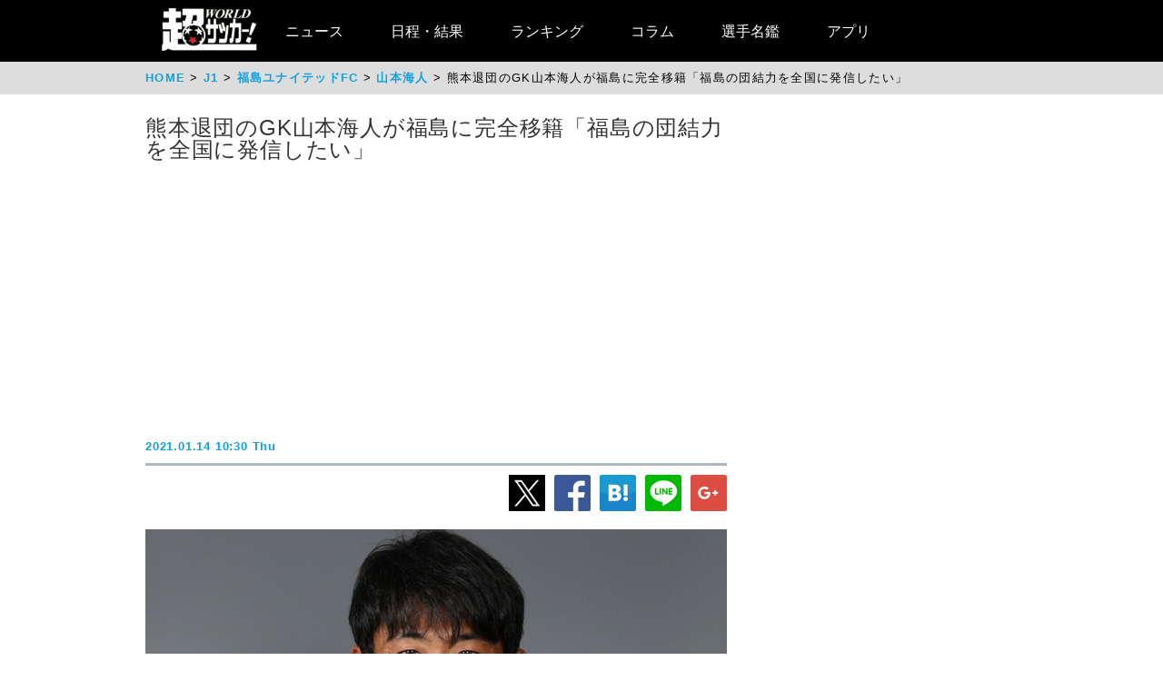

--- FILE ---
content_type: text/html
request_url: https://web.ultra-soccer.jp/news/view?news_no=389555
body_size: 24159
content:
<!DOCTYPE html>
<html lang="ja" xmlns:og="http://ogp.me/ns#" xmlns:fb="http://ogp.me/ns/fb#">
<head prefix="article: http://ogp.me/ns/article#">

<link rel="canonical" href="https://web.ultra-soccer.jp/news/view?news_no=389555">

<link rel="apple-touch-icon" href="/apple_touch_icon.png" sizes="192x192"/>
<link rel="icon" href="/favicon.ico">
<meta charset="utf-8">
<meta http-equiv="X-UA-Compatible" content="IE=Edge,chrome=1" />


<style type="text/css">
.dac-ivt-passback-container {
    height: 0 !important;
    width: 100% !important;
    position: static !important;
}

.dac-ivt-passback-container > iframe {
    position: fixed !important;
    inset: auto 0 0 0 !important;
    top: auto !important;
    bottom: 0 !important;
    left: 0 !important;
    right: 0 !important;
    z-index: 200 !important;
    width: 100% !important;
}
</style>

<title>熊本退団のGK山本海人が福島に完全移籍「福島の団結力を全国に発信したい」 - 超ワールドサッカー！</title>

<meta name="twitter:card" content="summary_large_image" />
<meta name="twitter:site" content="@ultrasoccer" />
<meta name="twitter:creator" content="@ultrasoccer" />

<meta name="twitter:title" content="熊本退団のGK山本海人が福島に完全移籍「福島の団結力を全国に発信したい」 - 超ワールドサッカー！" />
<meta name="twitter:description" content="福島ユナイテッドFCは14日、ロアッソ熊本のGK山本海人(35)が完全移籍で加入することを発表した。山本は清水エスパルスの下部組織出身で、2004年にトップチーム昇格。2013年にヴィッセル神戸へ完全移籍すると、ジェフユナイテッド千葉、横浜FCを経て、2019年に熊本に加入した。">
<meta name="twitter:url" content="https://web.ultra-soccer.jp/news/view?news_no=389555" />
<meta name="twitter:image:src" content="https://web.ultra-soccer.jp/image/pcimage?image_id=137022" />
<meta name="twitter:domain" content="web.ultra-soccer.jp" />
<meta name="twitter:image:width" content="800">
<meta name="twitter:image:height" content="513">
<meta property="og:title" content="熊本退団のGK山本海人が福島に完全移籍「福島の団結力を全国に発信したい」 - 超ワールドサッカー！">
<meta property="og:type" content="article">
<meta property="og:image" content="https://web.ultra-soccer.jp/image/pcimage?image_id=137022">
<meta name="og:image:width" content="800">
<meta name="og:image:height" content="513">
<meta property="og:description" content="福島ユナイテッドFCは14日、ロアッソ熊本のGK山本海人(35)が完全移籍で加入することを発表した。山本は清水エスパルスの下部組織出身で、2004年にトップチーム昇格。2013年にヴィッセル神戸へ完全移籍すると、ジェフユナイテッド千葉、横浜FCを経て、2019年に熊本に加入した。">
<meta property="og:site_name" content="超ワールドサッカー！">
<meta property="og:url" content="https://web.ultra-soccer.jp/news/view?news_no=389555">

<link rel="alternate" type="application/atom+xml" href="http://web.ultra-soccer.jp/feed/atom" title="Atom" />

<script src="/js/jquery.min.js"></script>

<script type="text/javascript">
if (window.location.hash == '#_=_')window.location.hash = '';
</script>

<script src="/js/analytics.js"></script>
<script src="/pc/js/dropdown.js"></script>
<script type="text/javascript" async="async" src="//widgets.outbrain.com/outbrain.js"></script>

<link rel="stylesheet" href="/pc/css/common.css?31">
<link rel="stylesheet" href="/pc/css/home_news.css?7">

<meta name="google-site-verification" content="hh5vtiEBZZtrBUKanSb7js-yU4o5xTY1p870WpmLGek" />


<!-- Global site tag (gtag.js) - Google Analytics -->
<script async src="https://www.googletagmanager.com/gtag/js?id=G-JEENRVZHP3"></script>
<script>
  window.dataLayer = window.dataLayer || [];
  function gtag(){dataLayer.push(arguments);}
  gtag('js', new Date());

  gtag('config', 'G-JEENRVZHP3');
</script>


<script async type="text/javascript" src="https://cdp.livedoor.com/client.js?id=LJYEMY"></script>
<script> 
window.livedoorCdpRequest = window.livedoorCdpRequest || []; 
window.livedoorCdpRequest.push({ 
method: 'pageview'}); 
</script>


<script>
gtag('event', 'news_view', {
    'news_no': '389555',
    'level_list': ',20,',
    'team_list': ',695,670,',
    'player_list': ',3150,'
});
</script>


<meta name="description" content="福島ユナイテッドFCは14日、ロアッソ熊本のGK山本海人(35)が完全移籍で加入することを発表した。山本は清水エスパルスの下部組織出身で、2004年にトップチーム昇格。2013年にヴィッセル神戸へ完全移籍すると、ジェフユナイテッド千葉、横浜FCを経て、2019年に熊本に加入した。" />

<meta name="keywords" content="スポーツ,サッカー,フットボール,サッカーニュース,soccer,football,福島ユナイテッドFC,ロアッソ熊本,国内移籍情報(公式発表),山本海人">
<meta name="news_keywords" content="スポーツ,サッカー,フットボール,サッカーニュース,soccer,football,福島ユナイテッドFC,ロアッソ熊本,国内移籍情報(公式発表),山本海人">


<script type="application/ld+json">
{
    "@context": "https://schema.org",
    "@type": "NewsArticle",
    "mainEntityOfPage": {
        "@type": "WebPage",

        "@id": "https://web.ultra-soccer.jp/news/view?news_no=389555"

    },

    "headline": "熊本退団のGK山本海人が福島に完全移籍「福島の団結力を全国に発信したい」",
    "datePublished": "2021-01-14T10:30:00+09:00",
    "dateModified": "2021-01-14T10:30:00+09:00",
    "image": {
        "@type": "ImageObject",
                "url":"https://web.ultra-soccer.jp/image/pcimage?image_id=137022",
                "height": 513,
        "width": 800
    },
            "author": {
            "@type": "Person",
            "name": "超ワールドサッカー編集部",
            "url": "https://web.ultra-soccer.jp/writer/view"
        },
        "publisher": {
        "@type": "Organization",
        "name": "超ワールドサッカー",
        "logo": {
            "@type": "ImageObject",
            "url": "http://web.ultra-soccer.jp/amp/img/cws_logo_top.png",
            "width": 134,
            "height": 64
        }
    },
    "description": "福島ユナイテッドFCは14日、ロアッソ熊本のGK山本海人(35)が完全移籍で加入することを発表した。山本は清水エスパルスの下部組織出身で、2004年にトップチーム昇格。2013年にヴィッセル神戸へ完全移籍すると、ジェフユナイテッド千葉、横浜FCを経て、2019年に熊本に加入した。",
    "inLanguage": "ja",
    "articleSection": "スポーツ",
            "genre": "サッカー J1",
        "identifier": "389555"

}
</script>


<script type="application/ld+json">
{
    "@context": "https://schema.org",
    "@type": "BreadcrumbList",
    "itemListElement": [
        {
            "@type": "ListItem",
            "position": 1,
            "name": "HOME",
            "item": "https://web.ultra-soccer.jp/"
        }
                            ,{
                "@type": "ListItem",
                "position": 2,
                "name": "J1",
                "item": "https://web.ultra-soccer.jp/profile/level?lid=20"
            }
                                        ,{
                "@type": "ListItem",
                "position": 3,
                "name": "福島ユナイテッドFC",
                "item": "https://web.ultra-soccer.jp/profile/team?tid=695"
            }
                                        ,{
                "@type": "ListItem",
                "position": 4,
                "name": "山本海人",
                "item": "https://web.ultra-soccer.jp/profile/player?pid=3150"
            }
                        ]
}
</script>


<script type="application/javascript" src="//anymind360.com/js/5238/ats.js"></script> 
<script async src="https://securepubads.g.doubleclick.net/tag/js/gpt.js"></script>
<script>
  window.googletag = window.googletag || {cmd: []};
  googletag.cmd.push(function() {
    //googletag.defineSlot('/83555300,178423213/CWSBrains/tyouworldsoccer/JP_TWS_pc_all_billboard', [[980, 250], [970, 250], 'fluid', [1, 1]], 'JP_TWS_pc_all_billboard').addService(googletag.pubads());
    googletag.defineSlot('/83555300,178423213/CWSBrains/tyouworldsoccer/JP_TWS_pc_all_right_1st', [[300, 250],[300, 600],[1, 1],  [200, 200], [250, 250], 'fluid'], 'JP_TWS_pc_all_right_1st').addService(googletag.pubads());
    googletag.defineSlot('/83555300,178423213/CWSBrains/tyouworldsoccer/JP_TWS_pc_all_right_2nd', [ [300, 250],[300, 600], 'fluid', [1, 1], [250, 250], [200, 200]], 'JP_TWS_pc_all_right_2nd').addService(googletag.pubads());
    googletag.defineSlot('/83555300,178423213/CWSBrains/tyouworldsoccer/JP_TWS_pc_all_right_3rd', [[300, 250],[1, 1], [250, 250], 'fluid', [200, 200]], 'JP_TWS_pc_all_right_3rd').addService(googletag.pubads());
    // 20220228 削除
    //googletag.defineSlot('/83555300,178423213/CWSBrains/tyouworldsoccer/JP_TWS_pc_all_right_4th', [[300, 250], 'fluid', [200, 200], [250, 250], [300, 600], [1, 1]], 'JP_TWS_pc_all_right_4th').addService(googletag.pubads());
    // 20230419 削除
    // googletag.defineSlot('/83555300,178423213/CWSBrains/tyouworldsoccer/JP_TWS_pc_article_inarticle', [[300, 250], [336, 280], [640, 480], 'fluid', [1, 1]], 'JP_TWS_pc_article_inarticle').addService(googletag.pubads());
    // 20230419 設置
    googletag.defineSlot('/83555300,178423213/CWSBrains/tyouworldsoccer/JP_TWS_pc_article_inarticle', [[300, 250], 'fluid', [1, 1]], 'JP_TWS_pc_article_inarticle').addService(googletag.pubads());
    googletag.defineSlot('/83555300,178423213/CWSBrains/tyouworldsoccer/JP_TWS_pc_article_inarticle_2nd', [[1, 1], [300, 250], 'fluid'], 'JP_TWS_pc_article_inarticle_2nd').addService(googletag.pubads());
    googletag.defineSlot('/83555300,178423213/CWSBrains/tyouworldsoccer/JP_TWS_pc_article_inarticle_3rd', [[336, 280], [300, 250], [640, 480], 'fluid', [1, 1]], 'JP_TWS_pc_article_inarticle_3rd').addService(googletag.pubads());
    googletag.defineSlot('/83555300,178423213/CWSBrains/tyouworldsoccer/JP_TWS_pc_article_underarticle_left', [[300, 250], 'fluid', [200, 200], [1, 1], [250, 250]], 'JP_TWS_pc_article_underarticle_left').addService(googletag.pubads());
    googletag.defineSlot('/83555300,178423213/CWSBrains/tyouworldsoccer/JP_TWS_pc_article_underarticle_right', [ [300, 250],'fluid', [250, 250], [200, 200], [1, 1]], 'JP_TWS_pc_article_underarticle_right').addService(googletag.pubads());
    // 20220228 削除
    //googletag.defineSlot('/83555300,178423213/CWSBrains/tyouworldsoccer/JP_TWS_pc_all_right_5th', [[1, 1], [300, 250], 'fluid', [250, 250], [200, 200]], 'JP_TWS_pc_all_right_5th').addService(googletag.pubads());

    googletag.pubads().enableSingleRequest();
    googletag.pubads().collapseEmptyDivs();
    googletag.enableServices();
  });
</script>


<script>
function initAdLook (api) {
if (api) {
api.on('AdStarted', function()
{console.log('AdStarted')}
);

api.on('AdVideoComplete', function()
{
    console.log('AdVideoComplete');
    $('.adlook-on').hide();
    $('.adlook-off').show();
}
);

api.on('AdSkipped', function()
{
    console.log('AdSkipped');
    $('.adlook-on').hide();
    $('.adlook-off').show();
}
);

} else
{ console.log('blank'); }
}
</script>


<script data-ad-client="ca-pub-4555603275501633" async src="https://pagead2.googlesyndication.com/pagead/js/adsbygoogle.js"></script>

<script type="text/javascript">
  window._taboola = window._taboola || [];
  _taboola.push({article:'auto'});
  !function (e, f, u, i) {
    if (!document.getElementById(i)){
      e.async = 1;
      e.src = u;
      e.id = i;
      f.parentNode.insertBefore(e, f);
    }
  }(document.createElement('script'),
  document.getElementsByTagName('script')[0],
  '//cdn.taboola.com/libtrc/fourm-ultrasoccer/loader.js',
  'tb_loader_script');
  if(window.performance && typeof window.performance.mark == 'function')
    {window.performance.mark('tbl_ic');}
</script>



<!-- Clarity tracking code for http://web.ultra-soccer.jp/ -->
<script>
    (function(c,l,a,r,i,t,y){
        c[a]=c[a]||function(){(c[a].q=c[a].q||[]).push(arguments)};
        t=l.createElement(r);t.async=1;t.src="https://www.clarity.ms/tag/"+i+"?ref=bwt";
        y=l.getElementsByTagName(r)[0];y.parentNode.insertBefore(t,y);
    })(window, document, "clarity", "script", "8h8br6wfey");
</script>


<script src="/js/lazyload.min.js"></script>

</head>
<body>

<div class="wrap">

<div class="header">
    <div class="header-contents">
    	<div class="logo"><a href="/"><img src="/pc/img/logo_cws.png" alt="超ワールドサッカー"></a></div>


<!-- グローバルナビ ここから -->
        <nav itemscope itemtype="http://schema.org/SiteNavigationElement">
            <ul>
                <li itemprop="name" class="drop"><a itemprop="url" href="/news/list">ニュース</a>
                    <ul class="sub_menu">
						<li class="arrow_top"></li>
						<li itemprop="name"><a itemprop="url" class="drop_down" href="/news/list?sgid[]=910">海外サッカー</a></li>
						<li itemprop="name"><a itemprop="url" class="drop_down" href="/index/index/c/FREE/id/TransferNews">最新移籍情報</a></li>
						<li itemprop="name"><a itemprop="url" class="drop_down" href="/index/index/c/J_LEAGUE/id/TOP">Jリーグ/国内サッカー</a></li>
						<li><a class="drop_down" href="/news/list?sgid[]=321">海外日本人選手</a></li>
						<li itemprop="name"><a itemprop="url" class="drop_down" href="/index/index/c/JAPAN/id/TOP">日本代表</a></li>
						<li itemprop="name"><a itemprop="url" class="drop_down" href="/profile/level?lid=4">イングランド/プレミア</a></li>
						<li itemprop="name"><a itemprop="url" class="drop_down" href="/profile/level?lid=7">スペイン/ラ・リーガ</a></li>
						<li itemprop="name"><a itemprop="url" class="drop_down" href="/profile/level?lid=13">ドイツ/ブンデスリーガ</a></li>
						<li itemprop="name"><a itemprop="url" class="drop_down" href="/profile/level?lid=10">イタリア/セリエA</a></li>
						<li itemprop="name"><a itemprop="url" class="drop_down" href="/profile/level?lid=17">フランス/リーグ・アン</a></li>
						<li itemprop="name"><a itemprop="url" class="drop_down" href="/profile/level?lid=29">チャンピオンズリーグ/CL</a></li>
						<li><a class="drop_down" href="/profile/level?lid=30">ヨーロッパリーグ/EL</a></li>
						<li><a class="drop_down" href="/profile/level?lid=31">カンファレンスリーグ/ECL</a></li>
						<li><a class="drop_down" href="/news/list?tt=ws&lid[]=37&lid[]=123&lid[]=127&lid[]=142&lid[]=502">女子サッカー</a></li>
						<li><a class="drop_down" href="/profile/level?lid=26">ACL</a></li>
						<li><a class="drop_down" href="/profile/level?lid=138">サウジ・プロ・リーグ</a></li>
						<li><a class="drop_down" href="/news/list?tt=of&lid[]=19&lid[]=40&lid[]=54&lid[]=89&lid[]=90&lid[]=91&lid[]=93&lid[]=94&lid[]=95&lid[]=97&lid[]=98&lid[]=99&lid[]=100&lid[]=102&lid[]=103&lid[]=104&lid[]=105&lid[]=106&lid[]=107&lid[]=108&lid[]=109&lid[]=110&lid[]=111&lid[]=112&lid[]=113&lid[]=114&lid[]=115&lid[]=116&lid[]=118&lid[]=119&lid[]=120&lid[]=121&lid[]=122&lid[]=131&lid[]=132&lid[]=134&lid[]=135&lid[]=136&lid[]=137&lid[]=138&lid[]=139&lid[]=140&lid[]=141&lid[]=142&lid[]=143&lid[]=144&lid[]=145&lid[]=146&lid[]=147&lid[]=148&lid[]=156">その他海外リーグ</a></li>
						<li><a class="drop_down" href="/news/list?sgid[]=395">海外サッカー移籍情報</a></li>
						<li><a class="drop_down" href="/news/list?sgid[]=354">Jリーグ移籍情報</a></li>
						<li><a class="drop_down" href="/news/list?tt=rc&lid[]=36&lid[]=37&lid[]=39&lid[]=150&lid[]=44">各国代表</a></li>
						<li itemprop="name"><a itemprop="url" class="drop_down" href="/index/index/c/WORLD/id/Paris2024">パリ・オリンピック | Paris2024</a></li>
						<li itemprop="name"><a itemprop="url" class="drop_down" href="/profile/level?lid=39">ユーロ2024 | EURO2024</a></li>
						<li itemprop="name"><a itemprop="url" class="drop_down" href="/profile/level?lid=41">コパ・アメリカ2024 | COPA AMERICA 2024</a></li>
						<li itemprop="name"><a itemprop="url" class="drop_down" href="/index/index/c/ASIA/id/asiancup2023">アジアカップ</a></li>
						<li><a class="drop_down" href="/index/index/c/WWC2023/id/TOP">女子ワールドカップ</a></li>
						<li><a class="drop_down" href="/news/list?sgid[]=322">ゴシップ・ネタ</a></li>
						<li><a class="drop_down" href="/news/list?sgid[]=468">Jリーグプレビュー</a></li>

                    </ul>
                </li>

                <li class="drop"><a href="/match/scorelist">日程・結果</a>
                    <ul class="sub_menu">
						<li class="arrow_top"></li>
						<li><a class="drop_down" href="/match/scorelist?tmid=1203">プレミアリーグ</a></li>
						<li><a class="drop_down" href="/match/scorelist?tmid=1204">ラ・リーガ</a></li>
						<li><a class="drop_down" href="/match/scorelist?tmid=1206">ブンデスリーガ</a></li>
						<li><a class="drop_down" href="/match/scorelist?tmid=1205">セリエA</a></li>
						<li><a class="drop_down" href="/match/scorelist?tmid=1207">リーグ・アン</a></li>
						<li><a class="drop_down" href="/match/scorelist?tmid=1212">チャンピオンズリーグ</a></li>
						<li><a class="drop_down" href="/match/scorelist?tmid=1219">ヨーロッパリーグ</a></li3
						<li><a class="drop_down" href="/match/scorelist?tmid=1211">AFCチャンピオンズリーグ</a></li>
						<li><a class="drop_down" href="/match/scorelist?tmid=1231">明治安田J1</a></li>
						<li><a class="drop_down" href="/match/scorelist?tmid=1232">明治安田J2</a></li>
						<li><a class="drop_down" href="/match/scorelist?tmid=1233">明治安田J3</a></li>
						<li><a class="drop_down" href="/match/scorelist?tmid=1234">YBCルヴァンカップ</a></li>
						<li><a class="drop_down" href="/match/scorelist?tmid=1213">日本代表</a></li>
					</ul>
                </li>
                <li class="drop"><a href="/ranking/list">ランキング</a>
                    <ul class="sub_menu">
						<li class="arrow_top"></li>
						<li><a class="drop_down" href="/ranking/list?tid=1203">プレミアリーグ</a></li>
						<li><a class="drop_down" href="/ranking/list?tid=1204">ラ・リーガ</a></li>
						<li><a class="drop_down" href="/ranking/list?tid=1206">ブンデスリーガ</a></li>
						<li><a class="drop_down" href="/ranking/list?tid=1205">セリエA</a></li>
						<li><a class="drop_down" href="/ranking/list?tid=1207">リーグ・アン</a></li>
						<li><a class="drop_down" href="/ranking/list?tid=1212">チャンピオンズリーグ</a></li>
						<li><a class="drop_down" href="/ranking/list?tid=1219">ヨーロッパリーグ</a></li>
						<li><a class="drop_down" href="/ranking/list?tid=1213">北中米W杯アジア最終予選</a></li>
						<li><a class="drop_down" href="/ranking/list?tid=1211">AFCチャンピオンズリーグ</a></li>
						<li><a class="drop_down" href="/ranking/list?tid=1231">明治安田J1</a></li>
						<li><a class="drop_down" href="/ranking/list?tid=1232">明治安田J2</a></li>
						<li><a class="drop_down" href="/ranking/list?tid=1233">明治安田J3</a></li>
						<li><a class="drop_down" href="/ranking/list?tid=1234">YBCルヴァンカップ</a></li>
			</ul>
                </li>

                <li class="drop"><a href="/news/list?sgid[]=378&sgid[]=481&sgid[]=912&sgid[]=913&sgid[]=380&sgid[]=379">コラム</a>
                    <ul class="sub_menu">
						<li class="arrow_top"></li>
						<li><a class="drop_down" href="/writer/view?sgid=912">六川亨</a></li>
						<li><a class="drop_down" href="/writer/view?sgid=913">原ゆみこ</a></li>
						<li><a class="drop_down" href="/writer/view?sgid=378">倉井史也</a></li>
						<li><a class="drop_down" href="/writer/view?sgid=481">元川悦子</a></li>
						<li><a class="drop_down" href="/news/list?sgid[]=379">日本代表コラム</a></li>
						<li><a class="drop_down" href="/news/list?sgid[]=380">編集部コラム</a></li>
                    </ul>
                </li>
               

                <li><a href="/profile/teamlist">選手名鑑</a>
                </li>
                
                <li><a href="/index/index/c/FREE/id/cws_info">アプリ</a>
                </li>

            </ul>
        </nav>
<!-- グローバルナビ ここまで -->
    </div><!--//header-contents-->
</div><!--//header-->


        <div class="breadcrumbs">
        <ol itemscope itemtype="http://schema.org/BreadcrumbList">
            <li itemprop="itemListElement" itemscope itemtype="http://schema.org/ListItem">
                <a itemprop="item" href="/"><span itemprop="name">HOME</span></a>
                <meta itemprop="position" content="1" />
                            </li>
                            <li itemprop="itemListElement" itemscope itemtype="http://schema.org/ListItem">
                    <a itemprop="item" href="/profile/level?lid=20"><span itemprop="name">J1</span></a>
                    <meta itemprop="position" content="2" />
                                    </li>
                                        <li itemprop="itemListElement" itemscope itemtype="http://schema.org/ListItem">
                    <a itemprop="item" href="/profile/team?tid=695"><span itemprop="name">福島ユナイテッドFC</span></a>
                    <meta itemprop="position" content="3" />
                                    </li>
                                        <li itemprop="itemListElement" itemscope itemtype="http://schema.org/ListItem">
                    <a itemprop="item" href="/profile/player?pid=3150"><span itemprop="name">山本海人</span></a>
                    <meta itemprop="position" content="4" />
                                    </li>
                        <li itemprop="itemListElement" itemscope itemtype="http://schema.org/ListItem">
                <span itemprop="name">熊本退団のGK山本海人が福島に完全移籍「福島の団結力を全国に発信したい」</span>
                <meta itemprop="position" content="5" />
            </li>
        </ol>
    </div>
    
    <div class="parent-contents" style="position:relative;">
    

    
    <div class="contents">
        <div class="main">
<!-- 記事 ここから -->
            <section class="newsdetail-article">
                <div class="title-group">
                    <h1 class="title">熊本退団のGK山本海人が福島に完全移籍「福島の団結力を全国に発信したい」</h1>
                    <div style="width: 640px; margin:8px auto; min-height: 280px;">
                        
                        <script async src="https://pagead2.googlesyndication.com/pagead/js/adsbygoogle.js?client=ca-pub-4555603275501633" crossorigin="anonymous"></script>
                        <!-- JP_TWS_pc_article_header_adsense(direct) -->
                        <ins class="adsbygoogle"
                             style="display:block"
                             data-ad-client="ca-pub-4555603275501633"
                             data-ad-slot="7965328739"
                             data-ad-format="auto"
                             data-full-width-responsive="true"></ins>
                        <script>
                             (adsbygoogle = window.adsbygoogle || []).push({});
                        </script>
                        
                    </div>
                    <div class="h1date">2021.01.14 10:30 Thu</div>
                </div>
                
                <div class="newsdetail-sns">
                    <a href="https://twitter.com/share?url=https://web.ultra-soccer.jp/news/view?news_no=389555&text=熊本退団のGK山本海人が福島に完全移籍「福島の団結力を全国に発信したい」"><img class="lazyload" data-src="/pc/img/icon_xL.png" /></a><!--
                    --><a href="https://www.facebook.com/sharer/sharer.php?u=https://web.ultra-soccer.jp/news/view?news_no=389555"><img class="lazyload" data-src="/pc/img/icon_fbL.png" /></a><!--
                    --><a href="https://b.hatena.ne.jp/entry/https://web.ultra-soccer.jp/news/view?news_no=389555" class="hatena-bookmark-button" data-hatena-bookmark-title="熊本退団のGK山本海人が福島に完全移籍「福島の団結力を全国に発信したい」【超ワールドサッカー】" data-hatena-bookmark-layout="standard-balloon" data-hatena-bookmark-lang="ja" title="このエントリーをはてなブックマークに追加"><img class="lazyload" data-src="/pc/img/icon_hatenaL.png" /></a><!--
                    --><a href="https://line.naver.jp/R/msg/text/?熊本退団のGK山本海人が福島に完全移籍「福島の団結力を全国に発信したい」【超ワールドサッカー】http%3a%2f%2fweb%2eultra%2dsoccer%2ejp%2fnews%2fview%3fnews_no%3d389555"><img class="lazyload" data-src="/pc/img/icon_lineL.png" /></a><!--
                    --><a href="https://plus.google.com/share?url=web.ultra-soccer.jp/news/view?news_no=389555"><img class="lazyload" data-src="/pc/img/icon_gplusL.png" /></a>
                </div>
                <div>
                                            <figure>
                                                            <img class="wide lazyload" loading="lazy" data-src="/image/pcimage?image_id=137022"  />
                            
                                                            <div class="copyright-back"></div>
                                <figcaption> ©︎J.LEAGUE</figcaption>
                                                    </figure>
                                                                
                    
                    <div class="body"><a class='tag-link' href='/profile/team?tid=695'><span>福島ユナイテッドFC</span></a>は14日、<a class='tag-link' href='/profile/team?tid=670'><span>ロアッソ熊本</span></a>のGK<a class='tag-link' href='/profile/player?pid=3150'><span>山本海人</span></a>(35)が完全移籍で加入することを発表した。<br /><br />山本は清水エスパルスの下部組織出身で、2004年にトップチーム昇格。2013年にヴィッセル神戸へ完全移籍すると、ジェフユナイテッド千葉、横浜FCを経て、2019年に熊本に加入した。<br /><br />2019シーズンは明治安田J3で34試合に出場するも、2020シーズンは出場機会がなく、シーズン終了後に退団していた。<br /><table style='margin:16px auto 16px auto;'><tr><td style='padding-right:8px; vertical-align:top;'><!-- /83555300/CWSBrains/tyouworldsoccer/JP_TWS_pc_article_inarticle_2nd --><div id='JP_TWS_pc_article_inarticle_2nd' style='min-width: 300px; min-height: 250px;'><script>googletag.cmd.push(function() { googletag.display('JP_TWS_pc_article_inarticle_2nd'); });</script></div></td><td style='padding-left:8px; vertical-align:top;'><!-- /83555300/CWSBrains/tyouworldsoccer/JP_TWS_pc_article_inarticle --><div id='JP_TWS_pc_article_inarticle' style='min-width: 300px; min-height: 250px;'><script>googletag.cmd.push(function() { googletag.display('JP_TWS_pc_article_inarticle'); });</script></div></td></tr></table>山本はクラブを通じてコメントしている。<br /><br />「この度、福島に移籍してきました山本海人です。いろんな選択肢の中で、自分は今年福島の力になりたいと思い決断させてもらいました」<div style='text-align:center; padding:20px 0 20px 0;'><!-- /83555300/CWSBrains/tyouworldsoccer/JP_TWS_pc_article_inarticle_3rd --><div id='JP_TWS_pc_article_inarticle_3rd' style='min-width: 300px; min-height: 250px;'><script>googletag.cmd.push(function() { googletag.display('JP_TWS_pc_article_inarticle_3rd'); });</script></div></div>「決断した理由は、地域密着型で地域を大事にしている福島のサッカーを盛り上げたい、そして震災から10年になる今だからこそ福島の団結力を全国に発信したいと思ったからです」<br /><br />「しかし自分一人では何も出来ません!だからこそチームとして一丸となり戦えるよう、自分も努力し、そしてチームへの協力を全力でさせていただきます」<br /><br />「福島のサポーターの皆さん一緒に戦いましょう!よろしくお願いします」</div>
                    
                                            <div style="border-top: 1px solid #999; border-bottom: 1px solid #999; padding: 12px 0 12px 8px; margin: 12px 0 20px 0;">
                            <a href="/writer/view" style="color:black; text-decoration:none;">
                                <div style="font-weight:bold; padding-bottom:10px; color:#10a1e5;">by 超ワールドサッカー編集部</div>
                                <div style="color: #777;font-size:0.9em;">海外リーグ、Jリーグを中心に日本代表、なでしこなど、幅広いファン層が訪問するサッカー情報サイト「超WORLDサッカー!」。記事数はサッカーメディアで圧倒的トップで移籍情報は、国内ではJ1からJ3まで、海外では欧州5大リーグにとどまらずフリークが求めるリーグやチームまで網羅。ピッチ外の出来事も豊富に取り揃え、24時間365日、最新のサッカー情報を配信中。</div>
                            </a>
                        </div>
                                        
                                        
                                        
                                        
                    <div class="sg-news-list-link">
                                                                                    <a href="/profile/player?pid=3150">
                                    <span>山本海人</span>
                                </a>
                                                                                                                                        <a href="/profile/team?tid=695">
                                    <span>福島ユナイテッドFC</span>
                                </a>
                                                            <a href="/profile/team?tid=670">
                                    <span>ロアッソ熊本</span>
                                </a>
                                                                                                                                        <a href="/profile/level?lid=20">
                                    <span>J1</span>
                                </a>
                                                                        </div>
                    
                                            <section class="news-list-sub">
                            <h2 class="div-h1">山本海人の関連記事</h2>
                                                            <article class="news-list">
    <a href="/news/view?news_no=474611">
                    <img class="thumb lazyload" data-src="/image/thumbnail?image_id=341404">
            </a>
    <div class="news-title"><a href="/news/view?news_no=474611">2024→2025シーズン Jリーグ 最新移籍情報まとめ</a></div>
    <span class="news-article">2025シーズンのJリーグに向けた最新の移籍情報を網羅。選手・監督の退団や引退、移籍をクラブごとにまとめてチェック。

J1、J2、J3の全部60クラブの移籍情報をまとめています。

※最終更新日:2025年3月3日

[ J2移籍情報 | J3移籍情報 ]

◼︎明治安田J1移籍情報
※カッコ内は発</span>
    <span class="news-date">2025.03.03 21:00 Mon</span>
    <div class="news-sns">
        <a href="https://twitter.com/share?url=https://web.ultra-soccer.jp/news/view?news_no=474611&text=2024→2025シーズン Jリーグ 最新移籍情報まとめ"><img class="lazyload" data-src="/pc/img/icon_x.png"></a><!--
        --><a href="https://www.facebook.com/sharer/sharer.php?u=https://web.ultra-soccer.jp/news/view?news_no=474611"><img class="lazyload" data-src="/pc/img/icon_fb.png"></a>
    </div>
</article>                                                            <article class="news-list">
    <a href="/news/view?news_no=478464">
                    <img class="thumb lazyload" data-src="/image/thumbnail?image_id=343957">
            </a>
    <div class="news-title"><a href="/news/view?news_no=478464">「6回の手術や準優勝ばかりの現役生活でしたが…」 北京五輪代表GKの山本海人が21年の現役に幕…39歳で決断</a></div>
    <span class="news-article">福島ユナイテッドFCは10日、GK山本海人(39)が2024シーズンをもって現役を引退すると発表した。

山本は育成時代から過ごす清水エスパルスでプロデビュー。北京オリンピックを経験し、2009年にA代表からも声がかかる存在となるなか、2013年にヴィッセル神戸行きを決めた。

その後、ジェフユナイテッド千葉、</span>
    <span class="news-date">2025.01.10 12:06 Fri</span>
    <div class="news-sns">
        <a href="https://twitter.com/share?url=https://web.ultra-soccer.jp/news/view?news_no=478464&text=「6回の手術や準優勝ばかりの現役生活でしたが…」 北京五輪代表GKの山本海人が21年の現役に幕…39歳で決断"><img class="lazyload" data-src="/pc/img/icon_x.png"></a><!--
        --><a href="https://www.facebook.com/sharer/sharer.php?u=https://web.ultra-soccer.jp/news/view?news_no=478464"><img class="lazyload" data-src="/pc/img/icon_fb.png"></a>
    </div>
</article>                                                            <article class="news-list">
    <a href="/news/view?news_no=476469">
                    <img class="thumb lazyload" data-src="/image/thumbnail?image_id=341884">
            </a>
    <div class="news-title"><a href="/news/view?news_no=476469">松井大輔が7ゴールで有終の美! 本田圭佑&amp;やべっちも2得点、終盤には吉田沙保里がゴール&amp;退場で豪華引退試合は壮絶展開に</a></div>
    <span class="news-article">15日、元日本代表MF松井大輔の引退試合『松井大輔引退試合-Le dernier dribble-～STARSEEDS SPECIAL MATCH～』がニッパツ三ツ沢球技場で開催された。

京都パープルサンガ(現:京都サンガF.C.)でプロキャリアをスタートし、フランスを始めとしたヨーロッパのクラブで活躍した松井。</span>
    <span class="news-date">2024.12.15 16:17 Sun</span>
    <div class="news-sns">
        <a href="https://twitter.com/share?url=https://web.ultra-soccer.jp/news/view?news_no=476469&text=松井大輔が7ゴールで有終の美! 本田圭佑&amp;やべっちも2得点、終盤には吉田沙保里がゴール&amp;退場で豪華引退試合は壮絶展開に"><img class="lazyload" data-src="/pc/img/icon_x.png"></a><!--
        --><a href="https://www.facebook.com/sharer/sharer.php?u=https://web.ultra-soccer.jp/news/view?news_no=476469"><img class="lazyload" data-src="/pc/img/icon_fb.png"></a>
    </div>
</article>                                                            <article class="news-list">
    <a href="/news/view?news_no=475893">
                    <img class="thumb lazyload" data-src="/image/thumbnail?image_id=341289">
            </a>
    <div class="news-title"><a href="/news/view?news_no=475893">北京世代の39歳GK山本海人が福島退団 現役続行に含み…「求めてくれるチームを探してみたい」</a></div>
    <span class="news-article">福島ユナイテッドFCは7日、元日本代表GK山本海人(39)との契約満了を発表した。

山本はユース時代から過ごした清水エスパルスでプロ入り後、ヴィッセル神戸やジェフユナイテッド千葉、横浜FC、ロアッソ熊本でプレー。2021年から福島でプレーし、今季は明治安田J3リーグでGK吉丸絢梓にポジションを明け渡し、2試合の出</span>
    <span class="news-date">2024.12.07 11:50 Sat</span>
    <div class="news-sns">
        <a href="https://twitter.com/share?url=https://web.ultra-soccer.jp/news/view?news_no=475893&text=北京世代の39歳GK山本海人が福島退団 現役続行に含み…「求めてくれるチームを探してみたい」"><img class="lazyload" data-src="/pc/img/icon_x.png"></a><!--
        --><a href="https://www.facebook.com/sharer/sharer.php?u=https://web.ultra-soccer.jp/news/view?news_no=475893"><img class="lazyload" data-src="/pc/img/icon_fb.png"></a>
    </div>
</article>                                                            <article class="news-list">
    <a href="/news/view?news_no=472188">
                    <img class="thumb lazyload" data-src="/pc/img/cws_logo_news.jpg" alt="thumb">
            </a>
    <div class="news-title"><a href="/news/view?news_no=472188">後半ATに劇的弾! 福島が昇格PO圏内争うFC大阪に競り勝ち7位浮上【明治安田J3第29節】</a></div>
    <span class="news-article">23日、明治安田J3リーグ第29節のFC大阪vs福島ユナイテッドFCが東大阪市花園ラグビー場で行われ、アウェイの福島が1-2で勝利した。

ともに昇格プレーオフ圏内に手が届きかけている8位FC大阪(勝ち点41)と11位福島(勝ち点39)の一戦。FC大阪は3連勝、福島は2試合ぶりの勝利を懸けて試合に臨んだ。

立</span>
    <span class="news-date">2024.09.23 16:10 Mon</span>
    <div class="news-sns">
        <a href="https://twitter.com/share?url=https://web.ultra-soccer.jp/news/view?news_no=472188&text=後半ATに劇的弾! 福島が昇格PO圏内争うFC大阪に競り勝ち7位浮上【明治安田J3第29節】"><img class="lazyload" data-src="/pc/img/icon_x.png"></a><!--
        --><a href="https://www.facebook.com/sharer/sharer.php?u=https://web.ultra-soccer.jp/news/view?news_no=472188"><img class="lazyload" data-src="/pc/img/icon_fb.png"></a>
    </div>
</article>                                                    </section>
                                        
                                            <section class="news-list-sub">
                            <h2 class="div-h1">福島ユナイテッドFCの関連記事</h2>
                                                            <article class="news-list">
    <a href="/news/view?news_no=484188">
                    <img class="thumb lazyload" data-src="/image/thumbnail?image_id=349611">
            </a>
    <div class="news-title"><a href="/news/view?news_no=484188">「Jリーグチップス」が復刻! 「Jリーグの日」特別企画で実現、220種のカードから1枚付き、試合会場で合計3万3000袋配布</a></div>
    <span class="news-article">Jリーグは14日、5月15日の「Jリーグの日」を記念し、開幕当時に多くのファンに親しまれた「Jリーグチップス」を特別に復刻することを発表した。

1993年の開幕とともに人気を博した「Jリーグチップス(選手カード付)」が、32周年を迎えるJリーグに帰ってくることに。復刻版では、J1、J2、J3の全60クラブから各3</span>
    <span class="news-date">2025.05.14 15:55 Wed</span>
    <div class="news-sns">
        <a href="https://twitter.com/share?url=https://web.ultra-soccer.jp/news/view?news_no=484188&text=「Jリーグチップス」が復刻! 「Jリーグの日」特別企画で実現、220種のカードから1枚付き、試合会場で合計3万3000袋配布"><img class="lazyload" data-src="/pc/img/icon_x.png"></a><!--
        --><a href="https://www.facebook.com/sharer/sharer.php?u=https://web.ultra-soccer.jp/news/view?news_no=484188"><img class="lazyload" data-src="/pc/img/icon_fb.png"></a>
    </div>
</article>                                                            <article class="news-list">
    <a href="/news/view?news_no=484081">
                    <img class="thumb lazyload" data-src="/image/thumbnail?image_id=349510">
            </a>
    <div class="news-title"><a href="/news/view?news_no=484081">【天皇杯】47都道府県代表が決定! J3対決は松本、栃木SCに軍配…J3の八戸、宮崎、琉球は出場権逃す</a></div>
    <span class="news-article">11日、第105回天皇杯の都道府県代表決定戦が各地で行われ、47都道府県代表が出揃った。

これまで19都県の代表が決定していた中、11日には28道府県の代表決定戦が全国各地で行われた。

J3クラブも参加する中、J3クラブ同士の対戦となった栃木県では、栃木SCが栃木シティ相手に0-2で勝利し5年連続25回目の</span>
    <span class="news-date">2025.05.11 21:40 Sun</span>
    <div class="news-sns">
        <a href="https://twitter.com/share?url=https://web.ultra-soccer.jp/news/view?news_no=484081&text=【天皇杯】47都道府県代表が決定! J3対決は松本、栃木SCに軍配…J3の八戸、宮崎、琉球は出場権逃す"><img class="lazyload" data-src="/pc/img/icon_x.png"></a><!--
        --><a href="https://www.facebook.com/sharer/sharer.php?u=https://web.ultra-soccer.jp/news/view?news_no=484081"><img class="lazyload" data-src="/pc/img/icon_fb.png"></a>
    </div>
</article>                                                            <article class="news-list">
    <a href="/news/view?news_no=484082">
                    <img class="thumb lazyload" data-src="/image/thumbnail?image_id=349509">
            </a>
    <div class="news-title"><a href="/news/view?news_no=484082">関西学生選抜と対戦するU-22 Jリーグ選抜メンバーが発表! G大阪のMF名和田我空や清水MF嶋本悠大など</a></div>
    <span class="news-article">日本サッカー協会(JFA)とJリーグは1日、「JFA/J リーグポストユースマッチ」の第2回活動に臨む、U-22 Jリーグ選抜のメンバーを発表した。

「JFA/J リーグポストユースマッチ」は、23歳以下の世代を中心としたポストユース世代の発掘・強化を目的としたものとなり、12日、13日に活動が行われ、13日には</span>
    <span class="news-date">2025.05.11 21:15 Sun</span>
    <div class="news-sns">
        <a href="https://twitter.com/share?url=https://web.ultra-soccer.jp/news/view?news_no=484082&text=関西学生選抜と対戦するU-22 Jリーグ選抜メンバーが発表! G大阪のMF名和田我空や清水MF嶋本悠大など"><img class="lazyload" data-src="/pc/img/icon_x.png"></a><!--
        --><a href="https://www.facebook.com/sharer/sharer.php?u=https://web.ultra-soccer.jp/news/view?news_no=484082"><img class="lazyload" data-src="/pc/img/icon_fb.png"></a>
    </div>
</article>                                                            <article class="news-list">
    <a href="/news/view?news_no=483925">
                    <img class="thumb lazyload" data-src="/pc/img/cws_logo_news.jpg" alt="thumb">
            </a>
    <div class="news-title"><a href="/news/view?news_no=483925">【明治安田J3第12節まとめ】首位・栃木Cは八戸とゴールレスドロー、2位FC大阪は首位と勝ち点で並ぶ白星</a></div>
    <span class="news-article">明治安田J3リーグ第12節の10試合が6日、7日にかけて各地で行われた。

【八戸vs栃木C】上位対決は痛み分け

首位の栃木シティ(勝ち点24)と3位のヴァンラーレ八戸(勝ち点20)の上位対決。試合は立ち上がりから攻め合う形となり2分に八戸は澤上竜二がクロスを頭で合わせるが、GK相澤ピーターコアミが好セーブ。</span>
    <span class="news-date">2025.05.07 21:02 Wed</span>
    <div class="news-sns">
        <a href="https://twitter.com/share?url=https://web.ultra-soccer.jp/news/view?news_no=483925&text=【明治安田J3第12節まとめ】首位・栃木Cは八戸とゴールレスドロー、2位FC大阪は首位と勝ち点で並ぶ白星"><img class="lazyload" data-src="/pc/img/icon_x.png"></a><!--
        --><a href="https://www.facebook.com/sharer/sharer.php?u=https://web.ultra-soccer.jp/news/view?news_no=483925"><img class="lazyload" data-src="/pc/img/icon_fb.png"></a>
    </div>
</article>                                                            <article class="news-list">
    <a href="/news/view?news_no=483765">
                    <img class="thumb lazyload" data-src="/image/thumbnail?image_id=349194">
            </a>
    <div class="news-title"><a href="/news/view?news_no=483765">【明治安田J3第11節まとめ】J3新規参入の栃木CがFC大阪との首位攻防戦を制して首位浮上! 宮崎は高知を相手に2点差を逆転して3位浮上</a></div>
    <span class="news-article">明治安田J3リーグ第11節の10試合が3日に各地で行われた。

【栃木CvsFC大阪】初のJ3挑戦の栃木Cが首位浮上

2位の栃木シティと首位のFC大阪の一戦。首位攻防戦となった中、ホームの栃木Cが主導権を握ることに開始6分、右サイドを仕掛けた田中パウロ淳一がクロスを入れると、相手のハンドを誘いPKを獲得。これ</span>
    <span class="news-date">2025.05.03 22:10 Sat</span>
    <div class="news-sns">
        <a href="https://twitter.com/share?url=https://web.ultra-soccer.jp/news/view?news_no=483765&text=【明治安田J3第11節まとめ】J3新規参入の栃木CがFC大阪との首位攻防戦を制して首位浮上! 宮崎は高知を相手に2点差を逆転して3位浮上"><img class="lazyload" data-src="/pc/img/icon_x.png"></a><!--
        --><a href="https://www.facebook.com/sharer/sharer.php?u=https://web.ultra-soccer.jp/news/view?news_no=483765"><img class="lazyload" data-src="/pc/img/icon_fb.png"></a>
    </div>
</article>                                                    </section>
                                        
                                            <section class="news-list-sub">
                            <h2 class="div-h1">J1の関連記事</h2>
                                                            <article class="news-list">
    <a href="/news/view?news_no=486445">
                    <img class="thumb lazyload" data-src="/image/thumbnail?image_id=351882">
            </a>
    <div class="news-title"><a href="/news/view?news_no=486445">なぜ工藤孝太は最終節後に立田悠悟と胸をぶつけ合ったのか?ファジアーノ岡山での成長を支えた師弟関係</a></div>
    <span class="news-article">ファジアーノ岡山は12月6日、明治安田J1リーグ第38節で清水エスパルスと対戦し、1-2で勝利を収めた。11試合ぶりの勝利に沸くピッチで、岡山のDF工藤孝太は真っ先にDF立田悠悟のもとへ向かった。J1の壁にぶつかり続けた若きDFと、自らの過去を重ねて支え続けた先輩。2026シーズンも共闘が決まった、2人の熱き師弟関係を</span>
    <span class="news-date">2025.12.30 20:00 Tue</span>
    <div class="news-sns">
        <a href="https://twitter.com/share?url=https://web.ultra-soccer.jp/news/view?news_no=486445&text=なぜ工藤孝太は最終節後に立田悠悟と胸をぶつけ合ったのか?ファジアーノ岡山での成長を支えた師弟関係"><img class="lazyload" data-src="/pc/img/icon_x.png"></a><!--
        --><a href="https://www.facebook.com/sharer/sharer.php?u=https://web.ultra-soccer.jp/news/view?news_no=486445"><img class="lazyload" data-src="/pc/img/icon_fb.png"></a>
    </div>
</article>                                                            <article class="news-list">
    <a href="/news/view?news_no=486256">
                    <img class="thumb lazyload" data-src="/image/thumbnail?image_id=351693">
            </a>
    <div class="news-title"><a href="/news/view?news_no=486256">山根永遠がファジアーノ岡山にもたらすものとは? 「多彩な球種は福森晃斗が認めるほど」横浜FC番記者が明かす“トリセツ”</a></div>
    <span class="news-article">12月17日、横浜FCの山根永遠がファジアーノ岡山に加入することが発表された。J1昇格の歓喜も、残留争いの苦しみも知る彼の移籍リリースには、横浜FCサポーターからたくさんの「ありがとう」をはじめ別れを惜しむ声が集まった。そして、岡山のサポーターは活躍を期待している。山根永遠とは、どんな選手なのか。編集部に所属しながら岡</span>
    <span class="news-date">2025.12.23 19:30 Tue</span>
    <div class="news-sns">
        <a href="https://twitter.com/share?url=https://web.ultra-soccer.jp/news/view?news_no=486256&text=山根永遠がファジアーノ岡山にもたらすものとは? 「多彩な球種は福森晃斗が認めるほど」横浜FC番記者が明かす“トリセツ”"><img class="lazyload" data-src="/pc/img/icon_x.png"></a><!--
        --><a href="https://www.facebook.com/sharer/sharer.php?u=https://web.ultra-soccer.jp/news/view?news_no=486256"><img class="lazyload" data-src="/pc/img/icon_fb.png"></a>
    </div>
</article>                                                            <article class="news-list">
    <a href="/news/view?news_no=486062">
                    <img class="thumb lazyload" data-src="/image/thumbnail?image_id=351499">
            </a>
    <div class="news-title"><a href="/news/view?news_no=486062">来シーズン開幕の明治安田Jリーグ百年構想リーグ公式球はスポーツブランド『SFIDA』の『TSUBASA J PRO』</a></div>
    <span class="news-article">Jリーグは12月16日、来シーズン開幕する明治安田Jリーグ百年構想リーグにおけるオフィシャルボールパートナーとしてSFIDA社(株式会社イミオ)と契約を締結したことを発表した。同大会では公式試合球として『TSUBASA J PRO』を使用。大人気漫画である『キャプテン翼』とのコラボレーションモデルとなっている。

</span>
    <span class="news-date">2025.12.16 18:00 Tue</span>
    <div class="news-sns">
        <a href="https://twitter.com/share?url=https://web.ultra-soccer.jp/news/view?news_no=486062&text=来シーズン開幕の明治安田Jリーグ百年構想リーグ公式球はスポーツブランド『SFIDA』の『TSUBASA J PRO』"><img class="lazyload" data-src="/pc/img/icon_x.png"></a><!--
        --><a href="https://www.facebook.com/sharer/sharer.php?u=https://web.ultra-soccer.jp/news/view?news_no=486062"><img class="lazyload" data-src="/pc/img/icon_fb.png"></a>
    </div>
</article>                                                            <article class="news-list">
    <a href="/news/view?news_no=484712">
                    <img class="thumb lazyload" data-src="/image/thumbnail?image_id=350145">
            </a>
    <div class="news-title"><a href="/news/view?news_no=484712">煌めいた左足と越えられなかった壁。ファジアーノ岡山・加藤聖が長友佑都との対決で固めた決意</a></div>
    <span class="news-article">「チームが勝てていない状況で自分が出て勝てれば、大きなアピールになると思っていたんで、本当に今日に懸ける思いは強かった」

明治安田J1リーグ第35節でファジアーノ岡山はFC東京と対戦。契約の都合により出場できないMF佐藤龍之介に代わり、左ウイングバックで先発に名を連ねたのはMF加藤聖だった。第33節のアルビレック</span>
    <span class="news-date">2025.10.27 20:00 Mon</span>
    <div class="news-sns">
        <a href="https://twitter.com/share?url=https://web.ultra-soccer.jp/news/view?news_no=484712&text=煌めいた左足と越えられなかった壁。ファジアーノ岡山・加藤聖が長友佑都との対決で固めた決意"><img class="lazyload" data-src="/pc/img/icon_x.png"></a><!--
        --><a href="https://www.facebook.com/sharer/sharer.php?u=https://web.ultra-soccer.jp/news/view?news_no=484712"><img class="lazyload" data-src="/pc/img/icon_fb.png"></a>
    </div>
</article>                                                            <article class="news-list">
    <a href="/news/view?news_no=484473">
                    <img class="thumb lazyload" data-src="/image/thumbnail?image_id=349908">
            </a>
    <div class="news-title"><a href="/news/view?news_no=484473">「ついにアビスパの秘密兵器が!」短距離界のエース・サニブラウンの実弟、J1デビューからわずか5分で初得点にSNS騒然「ロナウド並みの打点の高さ」</a></div>
    <span class="news-article">アビスパ福岡の秘密兵器がJリーグデビュー戦で初ゴールをあげた。陸上選手であるサニブラウン・アブデル・ハキームの実弟であるFWサニブラウン・ハナンのゴールにファンたちが歓喜した。

#モーメントブースター でシェアして盛り上がれ!​ゴール (91:44)ハナン サニブラウン​​アビスパ福岡 vs サンフレッチェ広島 </span>
    <span class="news-date">2025.09.30 16:50 Tue</span>
    <div class="news-sns">
        <a href="https://twitter.com/share?url=https://web.ultra-soccer.jp/news/view?news_no=484473&text=「ついにアビスパの秘密兵器が!」短距離界のエース・サニブラウンの実弟、J1デビューからわずか5分で初得点にSNS騒然「ロナウド並みの打点の高さ」"><img class="lazyload" data-src="/pc/img/icon_x.png"></a><!--
        --><a href="https://www.facebook.com/sharer/sharer.php?u=https://web.ultra-soccer.jp/news/view?news_no=484473"><img class="lazyload" data-src="/pc/img/icon_fb.png"></a>
    </div>
</article>                                                    </section>
                                        
                                        
                    
                    <div id="pc-underarticle">
                        <table style="margin:10px auto 16px auto;">
                            <tr>
                                <td style="padding-right:8px;">
                                    <!-- /83555300/CWSBrains/tyouworldsoccer/JP_TWS_pc_article_underarticle_left -->
                                    <div id='JP_TWS_pc_article_underarticle_left' style='min-width: 200px; min-height: 250px;'>
                                        <script>
                                            googletag.cmd.push(function() { googletag.display('JP_TWS_pc_article_underarticle_left'); });
                                        </script>
                                    </div>
                                </td>
                                <td style="padding-left:8px;">
                                                                                                                                                                                            <iframe src='/ad/20240520_livedoor_shopping.html' width='300' height='250' frameborder='0' scrolling='no'></iframe>
                                                                    </td>
                            </tr>
                        </table>
                    </div>
                </div>
            </section><!--//news-detail-->
<!-- 記事 ここまで -->

<script>
    $('#henshu-osusme').insertAfter('#pc-underarticle');
</script>


<!-- 特定のタグを表示 -->
<script>
    $(".web-only").show();
</script>


<div id="taboola-below-article-thumbnails"></div>
<script type="text/javascript">
  window._taboola = window._taboola || [];
  _taboola.push({
    mode: 'alternating-thumbnails-a',
    container: 'taboola-below-article-thumbnails',
    placement: 'Below Article Thumbnails',
    target_type: 'text'
  });
</script>



    <section class="news-list-sub">
        <h2 class="div-h1">福島ユナイテッドFCの人気記事ランキング</h2>
                                <article class="news-list" style="position:relative;">
    <a href="/news/view?news_no=478797">
                    <img class="thumb lazyload" data-src="/image/thumbnail?image_id=344289">
            </a>
    <div class="accesslist-order">1</div>
    <h2><a href="/news/view?news_no=478797">ソニー仙台FCラストイヤーを彩った選手たちの去就は? Jリーグ挑戦は現在3名、JFLor地域リーグ移籍、現役引退…</a></h2>
    <span class="news-article">ソニー仙台FCラストイヤーを彩った選手たちの新天地が概ね決定。一方でスパイクを脱ぎ、社業に専念する者も少なくない。

2024シーズン限りで活動終了、日本フットボールリーグ(JFL)を退会したソニー。JFL王者に輝いたこともある名門実業団が幕を閉じた。

ラストイヤーを彩った選手たちの去就は、1月14日時点で概ね発表済み。現役続行でJリーグ、JFL、地域リーグに新天地を求める者いれば、引退してソニーの社業に専念する者も。

例えば、中盤主力のMF伊藤綾汰(24)はJ3リーグへ参入する高知ユナイテッドSCに移籍。不動の右サイドバックを担ったDF後藤裕二(24)は福島ユナイテッドFC、DF中山雅斗(23)は奈良クラブへ。現在、Jリーグ挑戦は3名を数える。

JFLクラブへ移籍するのは、昨季リーグ新人王のFW布方叶夢(22/→FCマルヤス岡崎)、DF辻椋大(23/→ブリオベッカ浦安)など今のところ計5名。VONDS市原へ向かうFW勝浦太郎(24)など地域リーグ移籍も計5名である。

一方、キャプテンを担ったMF吉野蓮(27)、2023シーズンJFLベストイレブンのMF平田健人(28)、正守護神のGK佐川雅寛(28)など、これまでに計7名が引退を発表。吉野は発表に伴い、「今後は会社に恩返しを」と綴っている。

◆選手たちの去就(1月14日時点)
GK
1 佐川雅寛→現役引退
21 八井田舜→現役引退
26 松田亮→ジェイリースFC(九州/地域)

DF
2 後藤裕二→福島ユナイテッドFC(J3)
3 塩崎悠司→現役引退
4 長江皓亮→未発表
6 中山雅斗→奈良クラブ(J3)
16 辻椋大→ブリオベッカ浦安(JFL)
22 平山裕也→ヴェルスパ大分(JFL)
23 神田悠成→福山シティFC(中国/地域)
25 山下翼→FC延岡AGATA(九州/地域)
30 大友豪士→未発表

MF
5 平田健人→現役引退
7 吉森恭兵→現役引退
8 伊藤綾汰→高知ユナイテッドSC(J3)
10 藤原元輝→現役引退
11 信太英駿→未発表
14 吉野蓮→現役引退
18 秋元佑太→未発表
20 小池陸斗→福山シティFC(中国/地域)

FW
9 勝浦太郎→VONDS市原FC(関東1部/地域)
13 山田晋平→ヴィアティン三重(JFL)
15 布方叶夢→FCマルヤス岡崎(JFL)
17 加藤佑弥→未発表
19 甲元大成→飛鳥FC(JFL)</span>
    <span class="news-date">2025.01.15 15:15 Wed</span>
    <div class="news-sns">
        <a href="https://twitter.com/share?url=https://web.ultra-soccer.jp/news/view?news_no=478797&text=ソニー仙台FCラストイヤーを彩った選手たちの去就は? Jリーグ挑戦は現在3名、JFLor地域リーグ移籍、現役引退…"><img class="lazyload" data-src="/pc/img/icon_x.png"></a><!--
        --><a href="https://www.facebook.com/sharer/sharer.php?u=https://web.ultra-soccer.jp/news/view?news_no=478797"><img class="lazyload" data-src="/pc/img/icon_fb.png"></a>
    </div>
</article>                                <article class="news-list" style="position:relative;">
    <a href="/news/view?news_no=458980">
                    <img class="thumb lazyload" data-src="/image/thumbnail?image_id=324349">
            </a>
    <div class="accesslist-order">2</div>
    <h2><a href="/news/view?news_no=458980">福島退団のMF柴圭汰、21歳で現役引退を発表「これから先も僕の人生は続く」</a></h2>
    <span class="news-article">福島ユナイテッドFCは31日、MF柴圭汰(21)の現役引退を発表した。

埼玉県出身の柴は、2021シーズンに昌平高校から加入した福島でプロデビュー。ルーキーイヤーは明治安田生命J3リーグで12試合に出場した。

その後は中々出場機会が伸びず、2023シーズンはリーグ戦8試合の出場にとどまることに。シーズン終了後、クラブから契約満了が発表されていた。

通算成績はJ3リーグ30試合出場だった。

21歳の若さで現役引退を決断した柴は、クラブを通じて関係者への感謝を述べている。

「2023年をもって現役を引退する決断をしました。4歳のときにサッカーを始め、これまで所属してきた 伊奈小針サッカー少年団、伊奈小針中学校、昌平高校、福島ユナイテッドFCを通じて、サッカーの楽しさや奥深さ、努力することの大切さを教えていただきました」

「また、幼いときから大好きなサッカーに何不自由なく打ち込める環境をつくり、一番近くで支えてくれた家族の存在はとても大きな力となりました。大切なことを教えてくださった指導者のみなさま、そして、どんなときも支えてくださった家族、友人、ファン、サポーターのみなさまに、心から感謝申し上げます。本当にありがとうございました」

「これから先も僕の人生は続くので、どこかでまた出逢えたときにがんばっている姿を見せられるよう精進していきます。3年間、本当にありがとうございました」</span>
    <span class="news-date">2024.01.31 12:20 Wed</span>
    <div class="news-sns">
        <a href="https://twitter.com/share?url=https://web.ultra-soccer.jp/news/view?news_no=458980&text=福島退団のMF柴圭汰、21歳で現役引退を発表「これから先も僕の人生は続く」"><img class="lazyload" data-src="/pc/img/icon_x.png"></a><!--
        --><a href="https://www.facebook.com/sharer/sharer.php?u=https://web.ultra-soccer.jp/news/view?news_no=458980"><img class="lazyload" data-src="/pc/img/icon_fb.png"></a>
    </div>
</article>                                <article class="news-list" style="position:relative;">
    <a href="/news/view?news_no=454561">
                    <img class="thumb lazyload" data-src="/image/thumbnail?image_id=319811">
            </a>
    <div class="accesslist-order">3</div>
    <h2><a href="/news/view?news_no=454561">福島の20歳DF八木大翔が現役引退、大学に進学へ「プロキャリアをスタートさせていただいたクラブに心から感謝」</a></h2>
    <span class="news-article">福島ユナイテッドFCは3日、DF八木大翔(20)の2023シーズン限りでの現役引退を発表した。

八木は2022年に昌平高校から福島入り。同年7月には関東サッカーリーグ1部に所属する東京23FCに育成型期限付き移籍していた。

東京23FCでの半年間を終えると、今シーズンは北信越フットボールリーグ1部の福井ユナイテッドFCへ育成型期限付き移籍。福島では半年の在籍に終わり、公式戦出場はなかった。

20歳での引退を決断した八木は、クラブを通じてコメントしている。

「プロサッカー選手のキャリアをスタートさせていただいたクラブに、心から感謝しております。この2年間は、ケガなどもあり、なかなか試合に絡めず苦しい日々でしたが、チームのために何ができるのかを考え、全力を尽くしてきました。素晴らしいチームメートにも恵まれ、多くのことを学ぶことができました」

「今後は大学で勉学に専念し、いつかお世話になったみなさまに恩返しができるようがんばります。福島ユナイテッドFCの関係者のみなさま、ファン、サポーターのみなさま、2年間本当にありがとうございました」</span>
    <span class="news-date">2023.12.03 19:31 Sun</span>
    <div class="news-sns">
        <a href="https://twitter.com/share?url=https://web.ultra-soccer.jp/news/view?news_no=454561&text=福島の20歳DF八木大翔が現役引退、大学に進学へ「プロキャリアをスタートさせていただいたクラブに心から感謝」"><img class="lazyload" data-src="/pc/img/icon_x.png"></a><!--
        --><a href="https://www.facebook.com/sharer/sharer.php?u=https://web.ultra-soccer.jp/news/view?news_no=454561"><img class="lazyload" data-src="/pc/img/icon_fb.png"></a>
    </div>
</article>                                <article class="news-list" style="position:relative;">
    <a href="/news/view?news_no=458121">
                    <img class="thumb lazyload" data-src="/image/thumbnail?image_id=323484">
            </a>
    <div class="accesslist-order">4</div>
    <h2><a href="/news/view?news_no=458121">福島退団のGK上川琢、JFL横河武蔵野FCに加入!「馴染みのある土地で、また頑張っていきます!」</a></h2>
    <span class="news-article">福島ユナイテッドFCは17日、昨シーズン限りで退団していたGK上川琢が日本フットボールリーグ(JFL)に所属する横河武蔵野FCへ加入すると発表した。

上川は湘南ベルマーレの下部組織出身。トップチーム昇格とはならず、2022年に早稲田大学から福島入りを果たした。

福島では中々出場機会を得られなかったこともあり、2023シーズン途中から関東サッカーリーグ1部の東京ユナイテッドFCへ期限付き移籍で加入。リーグ戦1試合に出場していたが、昨年9月に福島のGKファンティーニ燦が負傷したことを受け、急遽呼び戻されることになった。

復帰後は明治安田生命J3リーグで2試合ベンチ入りするも出場はなく、シーズン終了後に契約満了が発表されていた。

新シーズンはJFLでプレーすることが決まった上川は、クラブを通じてコメントしている。

「横河武蔵野フットボールクラブに関わる全ての皆様。この度、福島ユナイテッドから加入することになりました、上川琢です。自分が積み上げてきたものを発揮し、チームの勝利と更なる発展のために貢献していきます」

「また、学生時代にはよく三鷹に遊びに来ていて、車の免許取得の際には、ユニフォームパートナーの武蔵境自動車教習所さんにお世話になりました。馴染みのある土地で、また頑張っていきます!応援のほどよろしくお願いします!」</span>
    <span class="news-date">2024.01.17 13:35 Wed</span>
    <div class="news-sns">
        <a href="https://twitter.com/share?url=https://web.ultra-soccer.jp/news/view?news_no=458121&text=福島退団のGK上川琢、JFL横河武蔵野FCに加入!「馴染みのある土地で、また頑張っていきます!」"><img class="lazyload" data-src="/pc/img/icon_x.png"></a><!--
        --><a href="https://www.facebook.com/sharer/sharer.php?u=https://web.ultra-soccer.jp/news/view?news_no=458121"><img class="lazyload" data-src="/pc/img/icon_fb.png"></a>
    </div>
</article>                                <article class="news-list" style="position:relative;">
    <a href="/news/view?news_no=460639">
                    <img class="thumb lazyload" data-src="/image/thumbnail?image_id=326020">
            </a>
    <div class="accesslist-order">5</div>
    <h2><a href="/news/view?news_no=460639">福島退団のFW堤聖司、新天地は九州リーグの日本製鉄大分サッカー部に決定</a></h2>
    <span class="news-article">福島ユナイテッドFCは27日、2023シーズン限りで退団したFW堤聖司(21)が、九州サッカーリーグの日本製鉄大分サッカー部に決定したと発表した。

大分県出身の堤は、2021シーズンに大分高校から福島に加入。出場機会が得られなかったこともあり、ルーキーイヤー1年目の後半に関西サッカーリーグ1部のおこしやす京都ACへ育成型期限付き移籍となった。

2022シーズンは福島へ復帰すると、明治安田J3リーグで9試合に出場。しかし、昨シーズンはリーグ戦1試合の出場にとどまると、シーズン終了後に契約満了が発表されていた。
</span>
    <span class="news-date">2024.02.27 12:30 Tue</span>
    <div class="news-sns">
        <a href="https://twitter.com/share?url=https://web.ultra-soccer.jp/news/view?news_no=460639&text=福島退団のFW堤聖司、新天地は九州リーグの日本製鉄大分サッカー部に決定"><img class="lazyload" data-src="/pc/img/icon_x.png"></a><!--
        --><a href="https://www.facebook.com/sharer/sharer.php?u=https://web.ultra-soccer.jp/news/view?news_no=460639"><img class="lazyload" data-src="/pc/img/icon_fb.png"></a>
    </div>
</article>            </section>

<br />

<div class="button button-main triangle-main">
    <a href="/news/list">ニュース一覧へ戻る</a>
</div>



<!-- メインバナー ここから -->
<div style="clear:both;"></div>
<!-- メインバナー ここまで -->

        </div><!--//main-->

<!-- サイドエリア ここから -->
        <div class="side">
        
<!-- pc_side_1 -->

<div style="margin-bottom:10px; min-height:600px;">

<script async src="https://pagead2.googlesyndication.com/pagead/js/adsbygoogle.js?client=ca-pub-4555603275501633"
     crossorigin="anonymous"></script>
<!-- JP_TWS_pc_all_right_1st_adsense(direct) -->
<ins class="adsbygoogle"
     style="display:block"
     data-ad-client="ca-pub-4555603275501633"
     data-ad-slot="9062881112"
     data-ad-format="auto"
     data-full-width-responsive="true"></ins>
<script>
     (adsbygoogle = window.adsbygoogle || []).push({});
</script>

</div>


<div class="google-search-box" style="min-height:32px;">
    <script>
      (function() {
        var cx = '012970439233762007308:cfo54osevkg';
        var gcse = document.createElement('script');
        gcse.type = 'text/javascript';
        gcse.async = true;
        gcse.src = 'https://cse.google.com/cse.js?cx=' + cx;
        var s = document.getElementsByTagName('script')[0];
        s.parentNode.insertBefore(gcse, s);
      })();
    </script>
    <gcse:searchbox-only></gcse:searchbox-only>
</div>

    <div class="news-rank-part">
        <div class="rank-header">
            NEWS RANKING
        </div>

        <div class="rank-menu">
            <div id="news-rank-menu-d0" class="rank-menu-d rank-menu-off" style="display:none;" >Daily</div>
            <div id="news-rank-menu-d1" class="rank-menu-d rank-menu-on"  style="display:block;">Daily</div>
            <div id="news-rank-menu-w0" class="rank-menu-w rank-menu-off" style="display:block;">Weekly</div>
            <div id="news-rank-menu-w1" class="rank-menu-w rank-menu-on"  style="display:none;" >Weekly</div>
            <div id="news-rank-menu-m0" class="rank-menu-m rank-menu-off" style="display:block;">Monthly</div>
            <div id="news-rank-menu-m1" class="rank-menu-m rank-menu-on"  style="display:none;" >Monthly</div>
        </div>

        <div class="rank-contents">
            <div id="news-rank-list-d" style="display: block;">
                                    <div class="rank-list">
                        <div class="rank-order">
                            1
                        </div>
                        <a href="/news/view?news_no=401903&from=news_rank_d_1">
                            <div class="rank-thumbnail">
                                <img src="/image/thumbnail?image_id=267226" alt="thumb">
                            </div>
                            <div class="rank-date">
                                2020.08.01 00:00 Sat
                            </div>
                            <div class="rank-title">
                                一流サッカー選手を支える美しきパートナーたち
                            </div>
                        </a>
                    </div>
                                    <div class="rank-list">
                        <div class="rank-order">
                            2
                        </div>
                        <a href="/news/view?news_no=451674&from=news_rank_d_2">
                            <div class="rank-thumbnail">
                                <img src="/image/thumbnail?image_id=316889" alt="thumb">
                            </div>
                            <div class="rank-date">
                                2023.10.15 20:55 Sun
                            </div>
                            <div class="rank-title">
                                「ちゅーしてる～」大宮のマスコット・ミーヤはWEリーグカップ決勝でも通常運行!相方もぼやく「目を離すとこれだよ」
                            </div>
                        </a>
                    </div>
                                    <div class="rank-list">
                        <div class="rank-order">
                            3
                        </div>
                        <a href="/news/view?news_no=445769&from=news_rank_d_3">
                            <div class="rank-thumbnail">
                                <img src="/image/thumbnail?image_id=311093" alt="thumb">
                            </div>
                            <div class="rank-date">
                                2023.07.06 22:45 Thu
                            </div>
                            <div class="rank-title">
                                「今まで見た女性で最も美しい」ユベントスFWキエーザのモデル彼女が“美しすぎる”と話題!「信じられないほどの美しさ」
                            </div>
                        </a>
                    </div>
                                    <div class="rank-list">
                        <div class="rank-order">
                            4
                        </div>
                        <a href="/news/view?news_no=486970&from=news_rank_d_4">
                            <div class="rank-thumbnail">
                                <img src="/image/thumbnail?image_id=352406" alt="thumb">
                            </div>
                            <div class="rank-date">
                                2026.01.19 00:00 Mon
                            </div>
                            <div class="rank-title">
                                クリスタル・パレス、グラスナー監督の電撃解任を検討中…会長が指揮官の「完全に見捨てられた」発言に憤慨か
                            </div>
                        </a>
                    </div>
                                    <div class="rank-list">
                        <div class="rank-order">
                            5
                        </div>
                        <a href="/news/view?news_no=405403&from=news_rank_d_5">
                            <div class="rank-thumbnail">
                                <img src="/image/thumbnail?image_id=270627" alt="thumb">
                            </div>
                            <div class="rank-date">
                                2021.10.20 05:45 Wed
                            </div>
                            <div class="rank-title">
                                バルセロナが新カンプ・ノウのイメージを発表!収容人数11万人
                            </div>
                        </a>
                    </div>
                                <div class="rank-more-link" onclick="location.href='/news/accesslist?type=d&from=news_rank_part';">もっと見る＞</div>
            </div>
            
            <div id="news-rank-list-w" style="display: none;">
                                    <div class="rank-list">
                        <div class="rank-order">
                            1
                        </div>
                        <a href="/news/view?news_no=486861&from=news_rank_w_1">
                            <div class="rank-thumbnail">
                                <img src="/image/thumbnail?image_id=352298" alt="thumb">
                            </div>
                            <div class="rank-date">
                                2026.01.15 04:00 Thu
                            </div>
                            <div class="rank-title">
                                トッテナムがMFギャラガー獲得を発表!…移籍金は約74億円、1年半ぶりのプレミア復帰に
                            </div>
                        </a>
                    </div>
                                    <div class="rank-list">
                        <div class="rank-order">
                            2
                        </div>
                        <a href="/news/view?news_no=430102&from=news_rank_w_2">
                            <div class="rank-thumbnail">
                                <img src="/image/thumbnail?image_id=295235" alt="thumb">
                            </div>
                            <div class="rank-date">
                                2022.11.06 21:50 Sun
                            </div>
                            <div class="rank-title">
                                「一体感ええな」「何回も見ちゃう」初のJ1目指す熊本、勝利のセレブレーション“カモンロッソ”が他サポにも好評!「J1でも聞きたいぞ」
                            </div>
                        </a>
                    </div>
                                    <div class="rank-list">
                        <div class="rank-order">
                            3
                        </div>
                        <a href="/news/view?news_no=483359&from=news_rank_w_3">
                            <div class="rank-thumbnail">
                                <img src="/image/thumbnail?image_id=348790" alt="thumb">
                            </div>
                            <div class="rank-date">
                                2025.04.23 20:51 Wed
                            </div>
                            <div class="rank-title">
                                ヴィニシウスにトラブル…クラブ買収巡る問題で2年間の出場停止求める訴え起こされる
                            </div>
                        </a>
                    </div>
                                    <div class="rank-list">
                        <div class="rank-order">
                            4
                        </div>
                        <a href="/news/view?news_no=486960&from=news_rank_w_4">
                            <div class="rank-thumbnail">
                                <img src="/image/thumbnail?image_id=352396" alt="thumb">
                            </div>
                            <div class="rank-date">
                                2026.01.18 16:00 Sun
                            </div>
                            <div class="rank-title">
                                バルサ逸材、PSG移籍へ…フリック監督は“人生で最大の失望”か「彼らをそそのかす大人たちもいる」
                            </div>
                        </a>
                    </div>
                                    <div class="rank-list">
                        <div class="rank-order">
                            5
                        </div>
                        <a href="/news/view?news_no=486857&from=news_rank_w_5">
                            <div class="rank-thumbnail">
                                <img src="/image/thumbnail?image_id=352294" alt="thumb">
                            </div>
                            <div class="rank-date">
                                2026.01.15 00:00 Thu
                            </div>
                            <div class="rank-title">
                                福岡、金明輝前監督のコンプライアンス違反3件の内容を発表「失われた信頼の回復に努めてまいります」
                            </div>
                        </a>
                    </div>
                                <div class="rank-more-link" onclick="location.href='/news/accesslist?type=w&from=news_rank_part';">もっと見る＞</div>
            </div>
            
            <div id="news-rank-list-m" style="display: none;">
                                    <div class="rank-list">
                        <div class="rank-order">
                            1
                        </div>
                        <a href="/news/view?news_no=486445&from=news_rank_m_1">
                            <div class="rank-thumbnail">
                                <img src="/image/thumbnail?image_id=351882" alt="thumb">
                            </div>
                            <div class="rank-date">
                                2025.12.30 20:00 Tue
                            </div>
                            <div class="rank-title">
                                なぜ工藤孝太は最終節後に立田悠悟と胸をぶつけ合ったのか?ファジアーノ岡山での成長を支えた師弟関係
                            </div>
                        </a>
                    </div>
                                    <div class="rank-list">
                        <div class="rank-order">
                            2
                        </div>
                        <a href="/news/view?news_no=486256&from=news_rank_m_2">
                            <div class="rank-thumbnail">
                                <img src="/image/thumbnail?image_id=351693" alt="thumb">
                            </div>
                            <div class="rank-date">
                                2025.12.23 19:30 Tue
                            </div>
                            <div class="rank-title">
                                山根永遠がファジアーノ岡山にもたらすものとは? 「多彩な球種は福森晃斗が認めるほど」横浜FC番記者が明かす“トリセツ”
                            </div>
                        </a>
                    </div>
                                    <div class="rank-list">
                        <div class="rank-order">
                            3
                        </div>
                        <a href="/news/view?news_no=486292&from=news_rank_m_3">
                            <div class="rank-thumbnail">
                                <img src="/image/thumbnail?image_id=351729" alt="thumb">
                            </div>
                            <div class="rank-date">
                                2025.12.25 00:00 Thu
                            </div>
                            <div class="rank-title">
                                独2部で輝く秋山裕紀、ダルムシュタットに完全移籍へ?…クラブSDが明言「買取OPは時間の問題」
                            </div>
                        </a>
                    </div>
                                    <div class="rank-list">
                        <div class="rank-order">
                            4
                        </div>
                        <a href="/news/view?news_no=486529&from=news_rank_m_4">
                            <div class="rank-thumbnail">
                                <img src="/image/thumbnail?image_id=351966" alt="thumb">
                            </div>
                            <div class="rank-date">
                                2026.01.03 04:00 Sat
                            </div>
                            <div class="rank-title">
                                B・ジョンソンが鎌田大地所属のクリスタル・パレスへ加入決定! クラブ史上最高額の73億円で完全移籍
                            </div>
                        </a>
                    </div>
                                    <div class="rank-list">
                        <div class="rank-order">
                            5
                        </div>
                        <a href="/news/view?news_no=472343&from=news_rank_m_5">
                            <div class="rank-thumbnail">
                                <img src="/image/thumbnail?image_id=337730" alt="thumb">
                            </div>
                            <div class="rank-date">
                                2024.09.26 23:32 Thu
                            </div>
                            <div class="rank-title">
                                8万人収容のスタジアムが一気に解体…安全基準の問題でマレーシアのスタジアムを取り壊し、2029年までに新スタジアムに生まれ変わる
                            </div>
                        </a>
                    </div>
                                <div class="rank-more-link" onclick="location.href='/news/accesslist?type=m&from=news_rank_part';">もっと見る＞</div>
            </div>

        </div>
    </div>

    <script>
    $('#news-rank-menu-d0').click(function() {
        $('#news-rank-menu-d0').fadeOut();
        $('#news-rank-menu-d1').fadeIn();

        $('#news-rank-menu-w0').fadeIn();
        $('#news-rank-menu-w1').fadeOut();
        
        $('#news-rank-menu-m0').fadeIn();
        $('#news-rank-menu-m1').fadeOut();
        
        $('#news-rank-list-d').fadeIn();
        $('#news-rank-list-w').fadeOut();
        $('#news-rank-list-m').fadeOut();

    });
    $('#news-rank-menu-w0').click(function() {
        $('#news-rank-menu-d0').fadeIn();
        $('#news-rank-menu-d1').fadeOut();

        $('#news-rank-menu-w0').fadeOut();
        $('#news-rank-menu-w1').fadeIn();

        $('#news-rank-menu-m0').fadeIn();
        $('#news-rank-menu-m1').fadeOut();
        
        $('#news-rank-list-d').fadeOut();
        $('#news-rank-list-w').fadeIn();
        $('#news-rank-list-m').fadeOut();

    });
    $('#news-rank-menu-m0').click(function() {
        $('#news-rank-menu-d0').fadeIn();
        $('#news-rank-menu-d1').fadeOut();
        
        $('#news-rank-menu-w0').fadeIn();
        $('#news-rank-menu-w1').fadeOut();

        $('#news-rank-menu-m0').fadeOut();
        $('#news-rank-menu-m1').fadeIn();
        
        $('#news-rank-list-d').fadeOut();
        $('#news-rank-list-w').fadeOut();
        $('#news-rank-list-m').fadeIn();

    });
    </script>

<div class="banner" style="margin-top:0;">

<div style="text-align:center;">
<!-- /83555300/CWSBrains/tyouworldsoccer/JP_TWS_pc_all_right_2nd -->
<div id='JP_TWS_pc_all_right_2nd' style='min-width: 200px; min-height: 250px;'>
  <script>
    googletag.cmd.push(function() { googletag.display('JP_TWS_pc_all_right_2nd'); });
  </script>
</div>
</div>

<br />

<div style="text-align:center;" id="pc_right_float_ad">
<div>
<!-- /83555300/CWSBrains/tyouworldsoccer/JP_TWS_pc_all_right_3rd -->
<div id='JP_TWS_pc_all_right_3rd' style='min-width: 200px; min-height: 250px;'>
  <script>
    googletag.cmd.push(function() { googletag.display('JP_TWS_pc_all_right_3rd'); });
  </script>
</div>
</div>
</div>

<br />


</div>

        </div><!--//side-->
<!-- サイドエリア ここまで -->

    </div><!--//contents-->

    <!-- 現在 スカイスクレイパーなし -->    
    </div><!--//parent-contents-->
    

<script type="text/javascript">
  window._taboola = window._taboola || [];
  _taboola.push({flush: true});
</script>


<br />
<br />

<script>
// HTML読み込み完了後にやりたいので、$(function(){ をちゃんと書く。
$(function(){
    var float_base_margin_top = 8;
    var float_base_margin_bottom = 60;
    var float_ad_status = 0;
    
    $(window).scroll(function(){
        // スクロールした位置を取得
        var scroll_top = $(this).scrollTop();
        
        // 広告の高さを取得。
        var float_ad_height = $('#pc_right_float_ad > div').height();
        
        // 広告の外枠の位置を取得。
        var float_base_offset = $('#pc_right_float_ad').offset();
        var float_base_top = float_base_offset.top;
        var float_base_left = float_base_offset.left;
        
        // フッターの位置を取得。
        var footer_pagetop_offset = $('#pagetop').offset();
        var footer_pagetop_top = footer_pagetop_offset.top;
        
        // 外枠が最下部に到達した場合に、繰り返し実行。
        if(footer_pagetop_top < scroll_top + float_ad_height + float_base_margin_bottom){
            // フッターの上に固定。
            $('#pc_right_float_ad > div').css('position', 'fixed');
            $('#pc_right_float_ad > div').css('top', footer_pagetop_top - (scroll_top + float_ad_height + float_base_margin_bottom) );
            $('#pc_right_float_ad > div').css('left', float_base_left);
            float_ad_status = 1;
        }
        // 外枠が最上部に隠れ始めた場合に、1度だけ実行。
        else if(float_base_top < scroll_top + float_base_margin_top) {
            if(float_ad_status != 2) {
                // 画面上部に固定。
                $('#pc_right_float_ad > div').css('position', 'fixed');
                $('#pc_right_float_ad > div').css('top', float_base_margin_top);
                $('#pc_right_float_ad > div').css('left', float_base_left);
                float_ad_status = 2;
            }
        }
        // 外枠が画面内にある場合に、1度だけ実行。
        else {
            if(float_ad_status != 3){
                // 通常の表示。
                $('#pc_right_float_ad > div').css('position', 'static');
                float_ad_status = 3;
            }
        }
        
        
    });
});
</script>


<!--共通フッター-->


<div style="height:130px;"></div>

<div class="footer">
    <div id="pagetop" class="page-top"><a href="#"></a></div>
    <div>
    
    </div>
    <div class="footer-link">
        <dl>
            <dd style="font-weight:bold;"><a href="/index/about">超ワールドサッカー！について</a></dd>
            
            <dt><a href="/news/list">ニュース </a></dt>
            <dd><a href="/news/list?sgid[]=910">海外サッカー</a> | <a href="/news/list?sgid[]=321">海外日本人</a> | <a href="/news/list?lid[]=4">イングランド</a> | <a href="/news/list?lid[]=7">スペイン</a> | <a href="/news/list?lid[]=13">ドイツ</a> | <a href="/news/list?lid[]=10">イタリア</a> | <a href="/news/list?lid[]=29&lid[]=30">CL・EL</a> | <a href="/news/list?sgid[]=911">国内</a> | <a href="/news/list?tid[]=249&tid[]=502">日本代表</a> | <a href="/news/list?sgid[]=354&sgid[]=395">移籍情報</a></dd>

            <dt><a href="/match/scorelist">日程・結果</a></dt>
            <dd><a href="/match/scorelist?tmid=736">イングランド</a> | <a href="/match/scorelist?tmid=737">スペイン</a> | <a href="/match/scorelist?tmid=739">ドイツ</a> | <a href="/match/scorelist?tmid=738">イタリア</a> | <a href="/match/scorelist?tmid=740">フランス</a> | <a href="/match/scorelist?tmid=666">CL</a> | <a href="/match/scorelist?tmid=674">EL</a> | <a href="/match/scorelist?tmid=700">国内</a></dd>

            <dt><a href="/ranking/list">ランキング</a></dt>
            <dd><a href="/ranking/list?tid=736">プレミアリーグ</a> | <a href="/ranking/list?tid=737">リーガエスパニョーラ</a> | <a href="/ranking/list?tid=739">ブンデスリーガ</a> | <a href="/ranking/list?tid=738">セリエA</a> | <a href="/ranking/list?tid=740">リーグ・アン</a> | <a href="/ranking/list?tid=700">J1</a> | <a href="/ranking/list?tid=701">J2</a> | <a href="/ranking/list?tid=702">J3</a></dd>

            <dt><a href="/writer/list">ライター</a></dt>
            <dd><a href="/writer/view?sgid=912">六川亨</a> | <a href="/writer/view?sgid=378">倉井史也</a> | <a href="/writer/view?sgid=481">元川悦子</a> | <a href="/writer/view?sgid=913">原ゆみこ</a> | <a href="/writer/view">超WS編集部</a></dd>

            <dt><a href="/profile/teamlist">選手名鑑</a></dt>
            <dd><a href="/profile/teamlist">選手名鑑</a></dd>

        </dl>
    </div><!--//footerLink-->
    <div class="footer-co">
        <hr class="footer-line">
        <p class="footer-corp"><a href="https://imio.co.jp/" target="_blank">株式会社イミオ</p>
        <!-- p class="footer-about"><a href="https://livedoor.co.jp/">会社概要</a> | <a href="/index/index/c/corp_info/id/term">利用規約</a> | <a href="/index/index/c/corp_info/id/privacy_policy2">プライバシーポリシー</a> | <a href="https://minkabu.co.jp/secure-policy/">情報セキュリティ方針</a></p>
        <p class="footer-copyright">© livedoor</p -->

    </div><!--//footerCo-->
</div><!--//footer-->



</div><!--//wrap-->

<!-- Google tag (gtag.js) -->
<script async src="https://www.googletagmanager.com/gtag/js?id=G-KZX453STDB"></script>
<script>

  window.dataLayer = window.dataLayer || [];
  function gtag(){dataLayer.push(arguments);}
  gtag('js', new Date());

  gtag('config', 'G-KZX453STDB');

</script>

<!-- ページトップスクロール -->
<script>

<!--
$(function(){
    $("#pagetop").click(function(){
        $("html,body").animate({scrollTop:0},'slow');
        return false;
    });
});
-->

</script>

<script type="text/javascript">
(function(){
  window.sitest_sent_html = document.getElementsByTagName('html')[0].outerHTML;
  var pid = '5e4b8b8434652';
  var s_params = location.search.split("?")[1];
  var param, dev;
  if(s_params){
    param = s_params.split("&").filter(function(it){ return it.match(/^news_no=/); })[0];
    if(!param){
      param = "";
    }
  }
  if (navigator.userAgent){
    dev = navigator.userAgent.match(/(android.*mobile|iphone|ipod|mobile\ssafari|iemobile|opera\smini|windows\sphone)/i)? "(sp)": "(pc)";
  }else{
    dev = "";
  }
  var name = dev + decodeURIComponent(location.pathname);
  if (param){
    name += "?" + param;
  }
  var script_elm = document.createElement("script");
  script_elm.src = "//sitest.jp/tracking/sitest_js?p=" + pid + "&dynamic=true&urlname=" + encodeURIComponent(name);
  script_elm.async = true;
  document.body.appendChild(script_elm);
})();
</script>


<script>
    lazyload();
</script>

</body>
</html>


--- FILE ---
content_type: text/html; charset=utf-8
request_url: https://www.google.com/recaptcha/api2/aframe
body_size: 113
content:
<!DOCTYPE HTML><html><head><meta http-equiv="content-type" content="text/html; charset=UTF-8"></head><body><script nonce="o8ymTb2HS2LZI07vmPa65Q">/** Anti-fraud and anti-abuse applications only. See google.com/recaptcha */ try{var clients={'sodar':'https://pagead2.googlesyndication.com/pagead/sodar?'};window.addEventListener("message",function(a){try{if(a.source===window.parent){var b=JSON.parse(a.data);var c=clients[b['id']];if(c){var d=document.createElement('img');d.src=c+b['params']+'&rc='+(localStorage.getItem("rc::a")?sessionStorage.getItem("rc::b"):"");window.document.body.appendChild(d);sessionStorage.setItem("rc::e",parseInt(sessionStorage.getItem("rc::e")||0)+1);localStorage.setItem("rc::h",'1768772983217');}}}catch(b){}});window.parent.postMessage("_grecaptcha_ready", "*");}catch(b){}</script></body></html>

--- FILE ---
content_type: application/javascript; charset=utf-8
request_url: https://fundingchoicesmessages.google.com/f/AGSKWxX7Bn4iC7N42cr6mbmQheCZwwk8sJvjMGlc3k-HKm8PREgbteN6dN1DlBFcF6iYDl1SrsZ-u8ym-BfXmW3W-Hq9ZSkZa6nHy3OVYAJSFtBh6cObnniw57DKSoiHBkulCp97aHyXYiFpbqE3SFNjqDs8sD34MwGsOH8MSViAi5e5VWC9HOUtn-qnWHdP/_/cornersmall.swf/adservervastvideovizu./admarker_/ad4./googleleader.
body_size: -1291
content:
window['df4c5e64-ff4e-4ecb-a243-91a38eb539e3'] = true;

--- FILE ---
content_type: application/javascript
request_url: https://web.ultra-soccer.jp/pc/js/dropdown.js
body_size: 198
content:

// menu jquery script
$(document).ready(function(){
    // show and hide sub menu
$(function(){
	$(".drop").hover(
		function () {
			//show its submenu
			$(".sub_menu", this).slideDown(280); //defaultは150
		}, 
		function () {
			//hide its submenu
			$(".sub_menu", this).slideUp(180); //defaultは150		
		}
	);
});
//end

$(function(){
	$(".drop_down").hover(
		function () {
			//move submenu item
			$(this).animate({paddingLeft: "+=0px"}, "fast");
		}, 
		function () {
			//bring back submenu item
			$(this).animate({paddingLeft: "-=0px"}, "fast");			
		}
	);
});

//padding animation

});


--- FILE ---
content_type: application/javascript; charset=utf-8
request_url: https://fundingchoicesmessages.google.com/f/AGSKWxV6Od8gGVguiodsUPyjY4muv2JOyyouXOnW2iZDLiMJZEEXDFz_4jLg4fACIJ5Etp300eifZPoaY82FmvJuC8xpvg-tXK0gKGsRlTeRUXOPnN-dgRLitEtVd9G7Qo6R9YjNgV7iUg==?fccs=W251bGwsbnVsbCxudWxsLG51bGwsbnVsbCxudWxsLFsxNzY4NzcyOTgzLDgzNzAwMDAwMF0sbnVsbCxudWxsLG51bGwsW251bGwsWzcsOSw2XSxudWxsLDIsbnVsbCwiZW4iLG51bGwsbnVsbCxudWxsLG51bGwsbnVsbCwxXSwiaHR0cHM6Ly93ZWIudWx0cmEtc29jY2VyLmpwL25ld3MvdmlldyIsbnVsbCxbWzgsIk05bGt6VWFaRHNnIl0sWzksImVuLVVTIl0sWzE5LCIyIl0sWzE3LCJbMF0iXSxbMjQsIiJdLFsyOSwiZmFsc2UiXV1d
body_size: 215
content:
if (typeof __googlefc.fcKernelManager.run === 'function') {"use strict";this.default_ContributorServingResponseClientJs=this.default_ContributorServingResponseClientJs||{};(function(_){var window=this;
try{
var np=function(a){this.A=_.t(a)};_.u(np,_.J);var op=function(a){this.A=_.t(a)};_.u(op,_.J);op.prototype.getWhitelistStatus=function(){return _.F(this,2)};var pp=function(a){this.A=_.t(a)};_.u(pp,_.J);var qp=_.Zc(pp),rp=function(a,b,c){this.B=a;this.j=_.A(b,np,1);this.l=_.A(b,_.Nk,3);this.F=_.A(b,op,4);a=this.B.location.hostname;this.D=_.Dg(this.j,2)&&_.O(this.j,2)!==""?_.O(this.j,2):a;a=new _.Og(_.Ok(this.l));this.C=new _.bh(_.q.document,this.D,a);this.console=null;this.o=new _.jp(this.B,c,a)};
rp.prototype.run=function(){if(_.O(this.j,3)){var a=this.C,b=_.O(this.j,3),c=_.dh(a),d=new _.Ug;b=_.fg(d,1,b);c=_.C(c,1,b);_.hh(a,c)}else _.eh(this.C,"FCNEC");_.lp(this.o,_.A(this.l,_.Ae,1),this.l.getDefaultConsentRevocationText(),this.l.getDefaultConsentRevocationCloseText(),this.l.getDefaultConsentRevocationAttestationText(),this.D);_.mp(this.o,_.F(this.F,1),this.F.getWhitelistStatus());var e;a=(e=this.B.googlefc)==null?void 0:e.__executeManualDeployment;a!==void 0&&typeof a==="function"&&_.Qo(this.o.G,
"manualDeploymentApi")};var sp=function(){};sp.prototype.run=function(a,b,c){var d;return _.v(function(e){d=qp(b);(new rp(a,d,c)).run();return e.return({})})};_.Rk(7,new sp);
}catch(e){_._DumpException(e)}
}).call(this,this.default_ContributorServingResponseClientJs);
// Google Inc.

//# sourceURL=/_/mss/boq-content-ads-contributor/_/js/k=boq-content-ads-contributor.ContributorServingResponseClientJs.en_US.M9lkzUaZDsg.es5.O/d=1/exm=ad_blocking_detection_executable,kernel_loader,loader_js_executable,web_iab_tcf_v2_signal_executable/ed=1/rs=AJlcJMzanTQvnnVdXXtZinnKRQ21NfsPog/m=cookie_refresh_executable
__googlefc.fcKernelManager.run('\x5b\x5b\x5b7,\x22\x5b\x5bnull,\\\x22ultra-soccer.jp\\\x22,\\\x22AKsRol8mEKxo1KpDXT4sHwUQRe5-HKEInlxHiXsn03Ug9B90evkDNjcGOTZrEt6MSNwQ5Gskp8BiqgJlg_z4uqFKeR4iXF40SOEZYyQzZTak3rs3i7MmHlXdk5XW7VgarRiB_KpGIEHL8bVqMrsNF6mAVltRDw4CKg\\\\u003d\\\\u003d\\\x22\x5d,null,\x5b\x5bnull,null,null,\\\x22https:\/\/fundingchoicesmessages.google.com\/f\/AGSKWxWF9-3znvAeixeCXsCKkYXa7ch7J32RBK1xxQIRG6pGO8Y7xr3-lX2jDpEwGtt0x_WHTO_q-yXrFc6rfd_OsiBTFLhBOfr8pcMJ-_fOcSjQKDCay8E7qO61TnQ_VgqIZ9N7qHzN9w\\\\u003d\\\\u003d\\\x22\x5d,null,null,\x5bnull,null,null,\\\x22https:\/\/fundingchoicesmessages.google.com\/el\/AGSKWxVVgY6ptuEeLJrMkN4BFHJmj9OSNg7y9Vq9nbRxTIAOlZGPsari3QCX80o6x9h6aOWHYRDpCVoNMR0k0roZ3wzcXcAWQxGQ_4HEqYTCnr8eh5FVOSns_4s_LAfqz6Olhf3X3vfXrQ\\\\u003d\\\\u003d\\\x22\x5d,null,\x5bnull,\x5b7,9,6\x5d,null,2,null,\\\x22en\\\x22,null,null,null,null,null,1\x5d,null,\\\x22Privacy and cookie settings\\\x22,\\\x22Close\\\x22,null,null,null,\\\x22Managed by Google. Complies with IAB TCF. CMP ID: 300\\\x22\x5d,\x5b3,1\x5d\x5d\x22\x5d\x5d,\x5bnull,null,null,\x22https:\/\/fundingchoicesmessages.google.com\/f\/AGSKWxXrBmDlRLJOo0excuYT8tnvLn74gbpZK5OxdYIB0Bge3AR43o8bnggcx5uWuxzKhLt_VOkJ2cwsrcgqoCx61QefcIgzrM6FjlbpaLyp7SEVN9kCogj37PHy1fVARyQ0W42Noe2xdw\\u003d\\u003d\x22\x5d\x5d');}